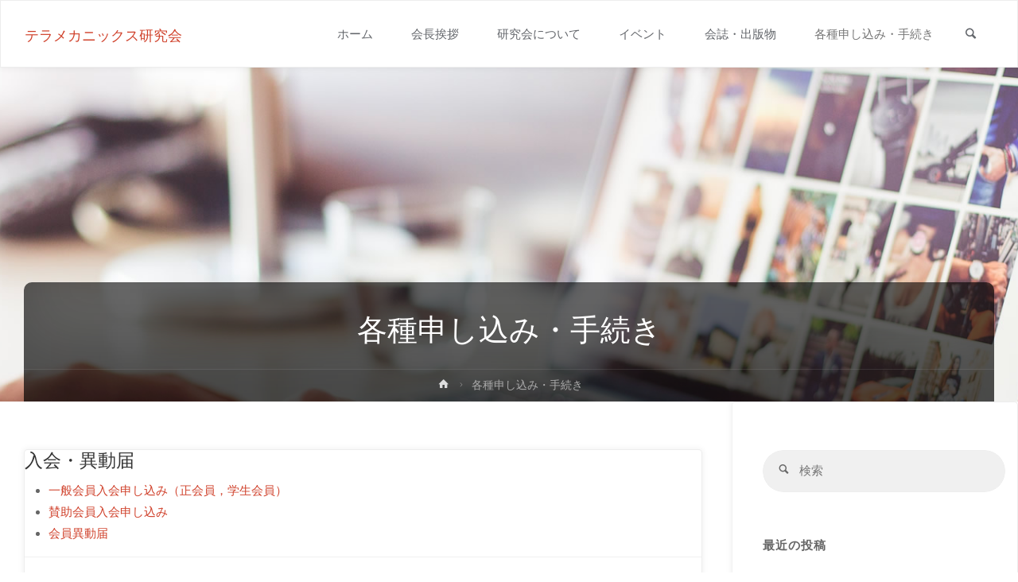

--- FILE ---
content_type: text/html; charset=UTF-8
request_url: https://www.terramech.org/applications/
body_size: 11999
content:
<!DOCTYPE html>
<html lang="ja">
<head>
<meta name="viewport" content="width=device-width, user-scalable=yes, initial-scale=1.0">
<meta http-equiv="X-UA-Compatible" content="IE=edge" /><meta charset="UTF-8">
<link rel="profile" href="http://gmpg.org/xfn/11">
<link rel="pingback" href="https://www.terramech.org/xmlrpc.php">
<title>各種申し込み・手続き &#8211; テラメカニックス研究会</title>
<link rel='dns-prefetch' href='//fonts.googleapis.com' />
<link rel='dns-prefetch' href='//s.w.org' />
<link rel="alternate" type="application/rss+xml" title="テラメカニックス研究会 &raquo; フィード" href="https://www.terramech.org/feed/" />
<link rel="alternate" type="application/rss+xml" title="テラメカニックス研究会 &raquo; コメントフィード" href="https://www.terramech.org/comments/feed/" />
		<script type="text/javascript">
			window._wpemojiSettings = {"baseUrl":"https:\/\/s.w.org\/images\/core\/emoji\/13.0.0\/72x72\/","ext":".png","svgUrl":"https:\/\/s.w.org\/images\/core\/emoji\/13.0.0\/svg\/","svgExt":".svg","source":{"concatemoji":"https:\/\/www.terramech.org\/wp-includes\/js\/wp-emoji-release.min.js?ver=5.5.17"}};
			!function(e,a,t){var n,r,o,i=a.createElement("canvas"),p=i.getContext&&i.getContext("2d");function s(e,t){var a=String.fromCharCode;p.clearRect(0,0,i.width,i.height),p.fillText(a.apply(this,e),0,0);e=i.toDataURL();return p.clearRect(0,0,i.width,i.height),p.fillText(a.apply(this,t),0,0),e===i.toDataURL()}function c(e){var t=a.createElement("script");t.src=e,t.defer=t.type="text/javascript",a.getElementsByTagName("head")[0].appendChild(t)}for(o=Array("flag","emoji"),t.supports={everything:!0,everythingExceptFlag:!0},r=0;r<o.length;r++)t.supports[o[r]]=function(e){if(!p||!p.fillText)return!1;switch(p.textBaseline="top",p.font="600 32px Arial",e){case"flag":return s([127987,65039,8205,9895,65039],[127987,65039,8203,9895,65039])?!1:!s([55356,56826,55356,56819],[55356,56826,8203,55356,56819])&&!s([55356,57332,56128,56423,56128,56418,56128,56421,56128,56430,56128,56423,56128,56447],[55356,57332,8203,56128,56423,8203,56128,56418,8203,56128,56421,8203,56128,56430,8203,56128,56423,8203,56128,56447]);case"emoji":return!s([55357,56424,8205,55356,57212],[55357,56424,8203,55356,57212])}return!1}(o[r]),t.supports.everything=t.supports.everything&&t.supports[o[r]],"flag"!==o[r]&&(t.supports.everythingExceptFlag=t.supports.everythingExceptFlag&&t.supports[o[r]]);t.supports.everythingExceptFlag=t.supports.everythingExceptFlag&&!t.supports.flag,t.DOMReady=!1,t.readyCallback=function(){t.DOMReady=!0},t.supports.everything||(n=function(){t.readyCallback()},a.addEventListener?(a.addEventListener("DOMContentLoaded",n,!1),e.addEventListener("load",n,!1)):(e.attachEvent("onload",n),a.attachEvent("onreadystatechange",function(){"complete"===a.readyState&&t.readyCallback()})),(n=t.source||{}).concatemoji?c(n.concatemoji):n.wpemoji&&n.twemoji&&(c(n.twemoji),c(n.wpemoji)))}(window,document,window._wpemojiSettings);
		</script>
		<style type="text/css">
img.wp-smiley,
img.emoji {
	display: inline !important;
	border: none !important;
	box-shadow: none !important;
	height: 1em !important;
	width: 1em !important;
	margin: 0 .07em !important;
	vertical-align: -0.1em !important;
	background: none !important;
	padding: 0 !important;
}
</style>
	<link rel='stylesheet' id='wp-block-library-css'  href='https://www.terramech.org/wp-includes/css/dist/block-library/style.min.css?ver=5.5.17' type='text/css' media='all' />
<link rel='stylesheet' id='yop-public-css'  href='https://www.terramech.org/wp-content/plugins/yop-poll/public/assets/css/yop-poll-public-6.3.0.css?ver=5.5.17' type='text/css' media='all' />
<link rel='stylesheet' id='anima-themefonts-css'  href='https://www.terramech.org/wp-content/themes/anima/resources/fonts/fontfaces.css?ver=1.4.0' type='text/css' media='all' />
<link rel='stylesheet' id='anima-googlefonts-css'  href='//fonts.googleapis.com/css?family=Raleway400%2C300%2C700%7CRaleway%7CRoboto%7CRaleway%3A100%2C200%2C300%2C400%2C500%2C600%2C700%2C800%2C900%2C400%2C300%2C700%7CRaleway%3A100%2C200%2C300%2C400%2C500%2C600%2C700%2C800%2C900%7CRaleway%3A400%7CRaleway%3A300%7CRoboto%3A700%7CRoboto%3A300&#038;ver=1.4.0' type='text/css' media='all' />
<link rel='stylesheet' id='anima-main-css'  href='https://www.terramech.org/wp-content/themes/anima/style.css?ver=1.4.0' type='text/css' media='all' />
<style id='anima-main-inline-css' type='text/css'>
 body:not(.anima-landing-page) #container, #site-header-main-inside, #colophon-inside, #footer-inside, #breadcrumbs-container-inside, #header-page-title { margin: 0 auto; max-width: 1300px; } #site-header-main { left: 0; right: 0; } #primary { width: 320px; } #secondary { width: 360px; } #container.one-column .main { width: 100%; } #container.two-columns-right #secondary { float: right; } #container.two-columns-right .main, .two-columns-right #breadcrumbs { width: calc( 100% - 360px ); float: left; } #container.two-columns-left #primary { float: left; } #container.two-columns-left .main, .two-columns-left #breadcrumbs { width: calc( 100% - 320px ); float: right; } #container.three-columns-right #primary, #container.three-columns-left #primary, #container.three-columns-sided #primary { float: left; } #container.three-columns-right #secondary, #container.three-columns-left #secondary, #container.three-columns-sided #secondary { float: left; } #container.three-columns-right #primary, #container.three-columns-left #secondary { margin-left: 0%; margin-right: 0%; } #container.three-columns-right .main, .three-columns-right #breadcrumbs { width: calc( 100% - 680px ); float: left; } #container.three-columns-left .main, .three-columns-left #breadcrumbs { width: calc( 100% - 680px ); float: right; } #container.three-columns-sided #secondary { float: right; } #container.three-columns-sided .main, .three-columns-sided #breadcrumbs { width: calc( 100% - 680px ); float: right; } .three-columns-sided #breadcrumbs { margin: 0 calc( 0% + 360px ) 0 -1920px; } html { font-family: 'Raleway';font-weight:400; font-size: 15px; font-weight: 400; line-height: 1.8; } #site-title { font-family: Raleway; font-size: 120%; font-weight: 400; } #access ul li a { font-family: Raleway; font-size: 100%; font-weight: 300; } .widget-title { font-family: Roboto; font-size: 100%; font-weight: 700; } .widget-container { font-family: Raleway; font-size: 100%; font-weight: 400; } .entry-title, #reply-title { font-family: Raleway; font-size: 250%; font-weight: 300; } .entry-meta > span, .post-continue-container { font-family: Roboto; font-size: 100%; font-weight: 300; } .page-link, .pagination, #author-info #author-link, .comment .reply a, .comment-meta, .byline { font-family: Roboto; } .content-masonry .entry-title { font-size: 175%; } h1 { font-size: 2.33em; } h2 { font-size: 2.06em; } h3 { font-size: 1.79em; } h4 { font-size: 1.52em; } h5 { font-size: 1.25em; } h6 { font-size: 0.98em; } h1, h2, h3, h4, h5, h6, .seriousslider-theme .seriousslider-caption-title { font-family: Raleway; font-weight: 300; } body { color: #666; background-color: #FFF; } #site-header-main, #access ul ul, .menu-search-animated .searchform input[type="search"], #access .menu-search-animated .searchform, #access::after, .anima-over-menu .header-fixed#site-header-main, .anima-over-menu .header-fixed#site-header-main #access:after { background-color: #FFFFFF; } #site-header-main { border-bottom-color: rgba(0,0,0,.05); } .anima-over-menu .header-fixed#site-header-main #site-title a { color: #D0422C; } #access > div > ul > li, #access > div > ul > li > a, .anima-over-menu .header-fixed#site-header-main #access > div > ul > li:not([class*='current']), .anima-over-menu .header-fixed#site-header-main #access > div > ul > li:not([class*='current']) > a, .anima-over-menu .header-fixed#site-header-main #sheader.socials a::before, #sheader.socials a::before, #access .menu-search-animated .searchform input[type="search"], #mobile-menu { color: #63666B; } .anima-over-menu .header-fixed#site-header-main #sheader.socials a:hover::before, #sheader.socials a:hover::before { color: #FFFFFF; } #access ul.sub-menu li a, #access ul.children li a { color: #63666B; } #access ul.sub-menu li a, #access ul.children li a { background-color: #FFFFFF; } #access > div > ul > li:hover > a, #access > div > ul > li a:hover, #access > div > ul > li:hover, .anima-over-menu .header-fixed#site-header-main #access > div > ul > li > a:hover, .anima-over-menu .header-fixed#site-header-main #access > div > ul > li:hover { color: #D0422C; } #access > div > ul > li > a > span::before { background-color: #D0422C; } #site-title::before { background-color: #777777; } #access > div > ul > li.current_page_item > a, #access > div > ul > li.current-menu-item > a, #access > div > ul > li.current_page_ancestor > a, #access > div > ul > li.current-menu-ancestor > a, #access .sub-menu, #access .children, .anima-over-menu .header-fixed#site-header-main #access > div > ul > li > a { color: #777777; } #access ul.children > li.current_page_item > a, #access ul.sub-menu > li.current-menu-item > a, #access ul.children > li.current_page_ancestor > a, #access ul.sub-menu > li.current-menu-ancestor > a { color: #777777; } .searchform .searchsubmit { color: #666; } body:not(.anima-landing-page) article.hentry, body:not(.anima-landing-page) .main { background-color: #FFF; } .pagination, .page-link { border-color: #eeeeee; } .post-thumbnail-container .featured-image-meta, body:not(.single) article.hentry .post-thumbnail-container > a::after, #header-page-title-inside { background-color: rgba(0,0,0, 0.6); } #header-page-title-inside { box-shadow: 0 -70px 70px rgba(0,0,0,0.2) inset; } #header-page-title .entry-meta .bl_categ a { background-color: #D0422C; } #header-page-title .entry-meta .bl_categ a:hover { background-color: #e1533d; } .anima-normal-titles #breadcrumbs-container { background-color: #f9f9f9; } #secondary { border-left: 1px solid rgba(0,0,0,.05); } #primary { border-right: 1px solid rgba(0,0,0,.05); } #colophon, #footer { background-color: #222A2C; color: #AAAAAA; } #footer { background: #1d2527; } .entry-title a:active, .entry-title a:hover { color: #D0422C; } .entry-title a:hover { border-bottom-color: #D0422C; } span.entry-format { color: #D0422C; } .format-aside { border-top-color: #FFF; } article.hentry .post-thumbnail-container { background-color: rgba(102,102,102,0.15); } .entry-content blockquote::before, .entry-content blockquote::after { color: rgba(102,102,102,0.2); } .entry-content h5, .entry-content h6, .lp-text-content h5, .lp-text-content h6 { color: #777777; } .entry-content h1, .entry-content h2, .entry-content h3, .entry-content h4, .lp-text-content h1, .lp-text-content h2, .lp-text-content h3, .lp-text-content h4 { color: #333; } a { color: #D0422C; } a:hover, .entry-meta span a:hover { color: #777777; } .post-continue-container span.comments-link:hover, .post-continue-container span.comments-link a:hover { color: #D0422C; } .socials a:before { color: #D0422C; background: #f5f5f5; } .socials a:hover:before { background-color: #D0422C; color: #FFF; } #sheader .socials a:before { background: #f5f5f5; } #sheader .socials a:hover:before { background-color: #D0422C; color: #FFFFFF; } #footer .socials a:before { background: #2c3436; } #footer .socials a:hover:before { background-color: #D0422C; color: #222A2C; } .anima-normalizedtags #content .tagcloud a { color: #FFF; background-color: #D0422C; } .anima-normalizedtags #content .tagcloud a:hover { background-color: #777777; } #toTop { background-color: rgba(230,230,230,0.5); color: #D0422C; } #nav-fixed i, #nav-fixed span { background-color: rgba(215,215,215,0.5); } #nav-fixed i { color: #FFF; } #toTop:hover { background-color: #D0422C; color: #FFF; } a.continue-reading-link { background-color:#efefef; } .continue-reading-link::after { background-color: #D0422C; color: #FFF; } .entry-meta .icon-metas:before { color: #ababab; } .anima-caption-one .main .wp-caption .wp-caption-text { border-bottom-color: #eeeeee; } .anima-caption-two .main .wp-caption .wp-caption-text { background-color: #f5f5f5; } .anima-image-one .entry-content img[class*="align"], .anima-image-one .entry-summary img[class*="align"], .anima-image-two .entry-content img[class*='align'], .anima-image-two .entry-summary img[class*='align'] { border-color: #eeeeee; } .anima-image-five .entry-content img[class*='align'], .anima-image-five .entry-summary img[class*='align'] { border-color: #D0422C; } /* diffs */ span.edit-link a.post-edit-link, span.edit-link a.post-edit-link:hover, span.edit-link .icon-edit:before { color: #212121; } .searchform { border-color: #ebebeb; } .entry-meta span, .entry-meta a, .entry-utility span, .entry-utility a, .entry-meta time, #breadcrumbs-nav, #header-page-title .byline, .footermenu ul li span.sep { color: #ababab; } .footermenu ul li a::after { background: #777777; } #breadcrumbs-nav a { color: #8d8d8d; } .entry-meta span.entry-sticky { background-color: #ababab; color: #FFF; } #commentform { max-width:650px;} code, #nav-below .nav-previous a:before, #nav-below .nav-next a:before { background-color: #eeeeee; } pre, .page-link > span, .comment-author, .commentlist .comment-body, .commentlist .pingback { border-color: #eeeeee; } .commentlist .comment-body::after { border-top-color: #FFF; } .commentlist .comment-body::before { border-top-color: #e4e4e4; } article #author-info { border-top-color: #eeeeee; } .page-header.pad-container { border-bottom-color: #eeeeee; } .comment-meta a { color: #c9c9c9; } .commentlist .reply a { color: #b5b5b5; background-color: #f3f3f3; } select, input[type], textarea { color: #666; border-color: #eeeeee; background-color: #f0f0f0; } input[type]:hover, textarea:hover, select:hover, input[type]:focus, textarea:focus, select:focus { background: #f8f8f8; } button, input[type="button"], input[type="submit"], input[type="reset"] { background-color: #D0422C; color: #FFF; } button:hover, input[type="button"]:hover, input[type="submit"]:hover, input[type="reset"]:hover { background-color: #777777; } hr { background-color: #f0f0f0; } /* gutenberg */ .wp-block-image.alignwide { margin-left: calc( ( 0% + 2.5em ) * -1 ); margin-right: calc( ( 0% + 2.5em ) * -1 ); } .wp-block-image.alignwide img { width: calc( 100% + 5em ); max-width: calc( 100% + 5em ); } .has-accent-1-color, .has-accent-1-color:hover { color: #D0422C; } .has-accent-2-color, .has-accent-2-color:hover { color: #777777; } .has-headings-color, .has-headings-color:hover { color: #333; } .has-sitetext-color, .has-sitetext-color:hover { color: #666; } .has-sitebg-color, .has-sitebg-color:hover { color: #FFF; } .has-accent-1-background-color { background-color: #D0422C; } .has-accent-2-background-color { background-color: #777777; } .has-headings-background-color { background-color: #333; } .has-sitetext-background-color { background-color: #666; } .has-sitebg-background-color { background-color: #FFF; } .has-small-font-size { font-size: 9px; } .has-regular-font-size { font-size: 15px; } .has-large-font-size { font-size: 24px; } .has-larger-font-size { font-size: 38px; } .has-huge-font-size { font-size: 38px; } /* woocommerce */ .woocommerce-page #respond input#submit, .woocommerce a.button, .woocommerce-page button.button, .woocommerce input.button, .woocommerce #respond input#submit, .woocommerce a.button, .woocommerce button.button, .woocommerce input.button { background-color: #D0422C; color: #FFF; line-height: 1.8; border-radius: 4px;} .woocommerce #respond input#submit:hover, .woocommerce a.button:hover, .woocommerce button.button:hover, .woocommerce input.button:hover { background-color: #f2644e; color: #FFF;} .woocommerce-page #respond input#submit.alt, .woocommerce a.button.alt, .woocommerce-page button.button.alt, .woocommerce input.button.alt { background-color: #777777; color: #FFF; line-height: 1.8; border-radius: 4px;} .woocommerce-page #respond input#submit.alt:hover, .woocommerce a.button.alt:hover, .woocommerce-page button.button.alt:hover, .woocommerce input.button.alt:hover { background-color: #999999; color: #FFF;} .woocommerce div.product .woocommerce-tabs ul.tabs li.active { border-bottom-color: #FFF; } .woocommerce #respond input#submit.alt.disabled, .woocommerce #respond input#submit.alt.disabled:hover, .woocommerce #respond input#submit.alt:disabled, .woocommerce #respond input#submit.alt:disabled:hover, .woocommerce #respond input#submit.alt[disabled]:disabled, .woocommerce #respond input#submit.alt[disabled]:disabled:hover, .woocommerce a.button.alt.disabled, .woocommerce a.button.alt.disabled:hover, .woocommerce a.button.alt:disabled, .woocommerce a.button.alt:disabled:hover, .woocommerce a.button.alt[disabled]:disabled, .woocommerce a.button.alt[disabled]:disabled:hover, .woocommerce button.button.alt.disabled, .woocommerce button.button.alt.disabled:hover, .woocommerce button.button.alt:disabled, .woocommerce button.button.alt:disabled:hover, .woocommerce button.button.alt[disabled]:disabled, .woocommerce button.button.alt[disabled]:disabled:hover, .woocommerce input.button.alt.disabled, .woocommerce input.button.alt.disabled:hover, .woocommerce input.button.alt:disabled, .woocommerce input.button.alt:disabled:hover, .woocommerce input.button.alt[disabled]:disabled, .woocommerce input.button.alt[disabled]:disabled:hover { background-color: #777777; } .woocommerce ul.products li.product .price, .woocommerce div.product p.price, .woocommerce div.product span.price { color: #989898 } #add_payment_method #payment, .woocommerce-cart #payment, .woocommerce-checkout #payment { background: #f5f5f5; } /* mobile menu */ nav#mobile-menu { background-color: #FFFFFF; } #mobile-menu .mobile-arrow { color: #666; } .main .entry-content, .main .entry-summary { text-align: inherit; } .main p, .main ul, .main ol, .main dd, .main pre, .main hr { margin-bottom: 1em; } .main p { text-indent: 0em; } .main a.post-featured-image { background-position: center center; } #header-widget-area { width: 33%; right: 10px; } .anima-stripped-table .main thead th, .anima-bordered-table .main thead th, .anima-stripped-table .main td, .anima-stripped-table .main th, .anima-bordered-table .main th, .anima-bordered-table .main td { border-color: #e9e9e9; } .anima-clean-table .main th, .anima-stripped-table .main tr:nth-child(even) td, .anima-stripped-table .main tr:nth-child(even) th { background-color: #f6f6f6; } .anima-cropped-featured .main .post-thumbnail-container { height: 350px; } .anima-responsive-featured .main .post-thumbnail-container { max-height: 350px; height: auto; } article.hentry .article-inner, #content-masonry article.hentry .article-inner { padding: 0%; } #site-header-main { height:85px; } #access .menu-search-animated .searchform { height: 84px; line-height: 84px; } .anima-over-menu .staticslider-caption-container { padding-top: 85px; } .menu-search-animated, #sheader-container, .identity, #nav-toggle { height:85px; line-height:85px; } #access div > ul > li > a { line-height:85px; } #branding { height:85px; } .anima-responsive-headerimage #masthead #header-image-main-inside { max-height: 420px; } .anima-cropped-headerimage #masthead #header-image-main-inside { height: 420px; } #masthead #site-header-main { position: fixed; } .anima-fixed-menu #header-image-main { margin-top: 85px; } @media (max-width: 640px) { #header-page-title .entry-title { font-size: 200%; } } .lp-staticslider .staticslider-caption, .lp-dynamic-slider, .seriousslider-theme .seriousslider-caption, .anima-landing-page .lp-blocks-inside, .anima-landing-page .lp-boxes-inside, .anima-landing-page .lp-text-inside, .anima-landing-page .lp-posts-inside, .anima-landing-page .lp-page-inside, .anima-landing-page .lp-section-header, .anima-landing-page .content-widget { max-width: 1300px; } .anima-landing-page .content-widget { margin: 0 auto; } .seriousslider-theme .seriousslider-caption-buttons a, a[class^="staticslider-button"] { font-size: 15px; } .seriousslider-theme .seriousslider-caption-buttons a:nth-child(2n+1), a.staticslider-button:nth-child(2n+1) { background-color: #D0422C; border-color: #D0422C; color: #FFF; } .seriousslider-theme .seriousslider-caption-buttons a:nth-child(2n+1):hover, .staticslider-button:nth-child(2n+1):hover { color: #D0422C; } .seriousslider-theme .seriousslider-caption-buttons a:nth-child(2n+2), a.staticslider-button:nth-child(2n+2) { color: #777777; border-color: #777777; } .seriousslider-theme .seriousslider-caption-buttons a:nth-child(2n+2):hover, a.staticslider-button:nth-child(2n+2):hover { background-color: #777777; color: #FFF; } .lp-block i { border-color: #ffffff; } .lp-block:hover i { border-color: #D0422C; } .lp-block > i::before { color: #D0422C; border-color: #e9e9e9; background-color: #ffffff; } .lp-block:hover i::before { color: #D0422C; } .lp-block i:after { background-color: #D0422C; } .lp-block:hover i:after { background-color: #777777; } .lp-block-text, .lp-boxes-static .lp-box-text, .lp-section-desc, .staticslider-caption-text { color: #8e8e8e; } .lp-blocks { background-color: #F8F8F8; } .lp-boxes { background-color: #FFFFFF; } .lp-text { background-color: #F8F8F8; } .staticslider-caption-container, .lp-slider-wrapper { background-color: #FFFFFF; } .seriousslider-theme .seriousslider-caption { color: #F8F8F8; } .lp-boxes-1 .lp-box .lp-box-image { height: 350px; } .lp-boxes-1.lp-boxes-animated .lp-box:hover .lp-box-text { max-height: 250px; } .lp-boxes-2 .lp-box .lp-box-image { height: 400px; } .lp-boxes-2.lp-boxes-animated .lp-box:hover .lp-box-text { max-height: 300px; } .lp-box-readmore:hover { color: #D0422C; } .lp-boxes .lp-box-overlay { background-color: rgba(208,66,44, 0.8); } .lp-boxes:not(.lp-boxes-static2) .lp-box-overlay:hover { background-color: rgba(208,66,44, 1); } #lp-posts, #lp-page { background-color: #FFF; } #cryout_ajax_more_trigger { background-color: #D0422C; color: #FFF;} .lpbox-rnd1 { background-color: #c8c8c8; } .lpbox-rnd2 { background-color: #c3c3c3; } .lpbox-rnd3 { background-color: #bebebe; } .lpbox-rnd4 { background-color: #b9b9b9; } .lpbox-rnd5 { background-color: #b4b4b4; } .lpbox-rnd6 { background-color: #afafaf; } .lpbox-rnd7 { background-color: #aaaaaa; } .lpbox-rnd8 { background-color: #a5a5a5; } 
</style>
<link rel='stylesheet' id='tablepress-default-css'  href='https://www.terramech.org/wp-content/plugins/tablepress/css/default.min.css?ver=1.12' type='text/css' media='all' />
<script type='text/javascript' src='https://www.terramech.org/wp-includes/js/jquery/jquery.js?ver=1.12.4-wp' id='jquery-core-js'></script>
<script type='text/javascript' src='https://www.terramech.org/wp-content/plugins/flowpaper-lite-pdf-flipbook/assets/lity/lity.min.js' id='lity-js-js'></script>
<script type='text/javascript' id='yop-public-js-extra'>
/* <![CDATA[ */
var objectL10n = {"yopPollParams":{"urlParams":{"ajax":"https:\/\/www.terramech.org\/wp-admin\/admin-ajax.php","wpLogin":"https:\/\/www.terramech.org\/login_11797?redirect_to=https%3A%2F%2Fwww.terramech.org%2Fwp-admin%2Fadmin-ajax.php%3Faction%3Dyop_poll_record_wordpress_vote"},"apiParams":{"reCaptcha":{"siteKey":""},"reCaptchaV2Invisible":{"siteKey":""},"reCaptchaV3":{"siteKey":""}},"captchaParams":{"imgPath":"https:\/\/www.terramech.org\/wp-content\/plugins\/yop-poll\/public\/assets\/img\/","url":"https:\/\/www.terramech.org\/wp-content\/plugins\/yop-poll\/app.php","accessibilityAlt":"Sound icon","accessibilityTitle":"Accessibility option: listen to a question and answer it!","accessibilityDescription":"Type below the <strong>answer<\/strong> to what you hear. Numbers or words:","explanation":"Click or touch the <strong>ANSWER<\/strong>","refreshAlt":"Refresh\/reload icon","refreshTitle":"Refresh\/reload: get new images and accessibility option!"},"voteParams":{"invalidPoll":"Invalid Poll","noAnswersSelected":"No answer selected","minAnswersRequired":"At least {min_answers_allowed} answer(s) required","maxAnswersRequired":"A max of {max_answers_allowed} answer(s) accepted","noAnswerForOther":"No other answer entered","noValueForCustomField":"{custom_field_name} is required","consentNotChecked":"You must agree to our terms and conditions","noCaptchaSelected":"Captcha is required","thankYou":"Thank you for your vote"},"resultsParams":{"singleVote":"vote","multipleVotes":"votes","singleAnswer":"answer","multipleAnswers":"answers"}}};
/* ]]> */
</script>
<script type='text/javascript' src='https://www.terramech.org/wp-content/plugins/yop-poll/public/assets/js/yop-poll-public-6.3.0.min.js?ver=5.5.17' id='yop-public-js'></script>
<!--[if lt IE 9]>
<script type='text/javascript' src='https://www.terramech.org/wp-content/themes/anima/resources/js/html5shiv.min.js?ver=1.4.0' id='anima-html5shiv-js'></script>
<![endif]-->
<link rel="https://api.w.org/" href="https://www.terramech.org/wp-json/" /><link rel="alternate" type="application/json" href="https://www.terramech.org/wp-json/wp/v2/pages/29" /><link rel="EditURI" type="application/rsd+xml" title="RSD" href="https://www.terramech.org/xmlrpc.php?rsd" />
<link rel="wlwmanifest" type="application/wlwmanifest+xml" href="https://www.terramech.org/wp-includes/wlwmanifest.xml" /> 
<meta name="generator" content="WordPress 5.5.17" />
<link rel="canonical" href="https://www.terramech.org/applications/" />
<link rel='shortlink' href='https://www.terramech.org/?p=29' />
<link rel="alternate" type="application/json+oembed" href="https://www.terramech.org/wp-json/oembed/1.0/embed?url=https%3A%2F%2Fwww.terramech.org%2Fapplications%2F" />
<link rel="alternate" type="text/xml+oembed" href="https://www.terramech.org/wp-json/oembed/1.0/embed?url=https%3A%2F%2Fwww.terramech.org%2Fapplications%2F&#038;format=xml" />
<style type="text/css">.recentcomments a{display:inline !important;padding:0 !important;margin:0 !important;}</style></head>

<body class="page-template-default page page-id-29 page-parent wp-embed-responsive anima-image-none anima-caption-one anima-totop-normal anima-stripped-table anima-fixed-menu anima-cropped-headerimage anima-responsive-featured anima-magazine-one anima-magazine-layout anima-comment-placeholder anima-header-titles anima-elementborder anima-elementshadow anima-elementradius anima-normalizedtags anima-article-animation-slideLeft" itemscope itemtype="http://schema.org/WebPage">
	<div id="site-wrapper">
	<header id="masthead" class="cryout"  itemscope itemtype="http://schema.org/WPHeader" role="banner">

		<div id="site-header-main">
			<div id="site-header-main-inside">

				<nav id="mobile-menu">
					<span id="nav-cancel"><i class="icon-cancel"></i></span>
					<div><ul id="mobile-nav" class=""><li id="menu-item-22" class="menu-item menu-item-type-custom menu-item-object-custom menu-item-home menu-item-22"><a href="https://www.terramech.org"><span>ホーム</span></a></li>
<li id="menu-item-24" class="menu-item menu-item-type-post_type menu-item-object-page menu-item-24"><a href="https://www.terramech.org/from_president/"><span>会長挨拶</span></a></li>
<li id="menu-item-25" class="menu-item menu-item-type-post_type menu-item-object-page menu-item-25"><a href="https://www.terramech.org/about_society/"><span>研究会について</span></a></li>
<li id="menu-item-114" class="menu-item menu-item-type-post_type menu-item-object-page menu-item-114"><a href="https://www.terramech.org/events/"><span>イベント</span></a></li>
<li id="menu-item-23" class="menu-item menu-item-type-post_type menu-item-object-page menu-item-23"><a href="https://www.terramech.org/publications/"><span>会誌・出版物</span></a></li>
<li id="menu-item-32" class="menu-item menu-item-type-post_type menu-item-object-page current-menu-item page_item page-item-29 current_page_item menu-item-32"><a href="https://www.terramech.org/applications/" aria-current="page"><span>各種申し込み・手続き</span></a></li>
<li class='menu-main-search menu-search-animated'>
			<a role='link' href><i class='icon-search'></i><span class='screen-reader-text'>検索</span></a>
<form role="search" method="get" class="searchform" action="https://www.terramech.org/">
	<label>
		<span class="screen-reader-text">検索対象:</span>
		<input type="search" class="s" placeholder="検索" value="" name="s" />
	</label>
	<button type="submit" class="searchsubmit"><span class="screen-reader-text">検索</span><i class="icon-search"></i></button>
</form>

			<i class='icon-cancel'></i>
		</li></ul></div>				</nav> <!-- #mobile-menu -->

				<div id="branding">
					<div id="site-text"><div itemprop="headline" id="site-title"><span> <a href="https://www.terramech.org/" title="The Japanese Society for Terramechanics" rel="home">テラメカニックス研究会</a> </span></div><span id="site-description"  itemprop="description" >The Japanese Society for Terramechanics</span></div>				</div><!-- #branding -->

				<div id="sheader-container">
									</div>

				<a id="nav-toggle"><i class="icon-menu"></i></a>
				<nav id="access" role="navigation"  aria-label="メインメニュー"  itemscope itemtype="http://schema.org/SiteNavigationElement">
						<div class="skip-link screen-reader-text">
		<a href="#main" title="コンテンツへスキップ"> コンテンツへスキップ </a>
	</div>
	<div><ul id="prime_nav" class=""><li class="menu-item menu-item-type-custom menu-item-object-custom menu-item-home menu-item-22"><a href="https://www.terramech.org"><span>ホーム</span></a></li>
<li class="menu-item menu-item-type-post_type menu-item-object-page menu-item-24"><a href="https://www.terramech.org/from_president/"><span>会長挨拶</span></a></li>
<li class="menu-item menu-item-type-post_type menu-item-object-page menu-item-25"><a href="https://www.terramech.org/about_society/"><span>研究会について</span></a></li>
<li class="menu-item menu-item-type-post_type menu-item-object-page menu-item-114"><a href="https://www.terramech.org/events/"><span>イベント</span></a></li>
<li class="menu-item menu-item-type-post_type menu-item-object-page menu-item-23"><a href="https://www.terramech.org/publications/"><span>会誌・出版物</span></a></li>
<li class="menu-item menu-item-type-post_type menu-item-object-page current-menu-item page_item page-item-29 current_page_item menu-item-32"><a href="https://www.terramech.org/applications/" aria-current="page"><span>各種申し込み・手続き</span></a></li>
<li class='menu-main-search menu-search-animated'>
			<a role='link' href><i class='icon-search'></i><span class='screen-reader-text'>検索</span></a>
<form role="search" method="get" class="searchform" action="https://www.terramech.org/">
	<label>
		<span class="screen-reader-text">検索対象:</span>
		<input type="search" class="s" placeholder="検索" value="" name="s" />
	</label>
	<button type="submit" class="searchsubmit"><span class="screen-reader-text">検索</span><i class="icon-search"></i></button>
</form>

			<i class='icon-cancel'></i>
		</li></ul></div>				</nav><!-- #access -->

			</div><!-- #site-header-main-inside -->
		</div><!-- #site-header-main -->

		<div id="header-image-main">
			<div id="header-image-main-inside">
							<div class="header-image"  style="background-image: url(https://www.terramech.org/wp-content/themes/anima/resources/images/headers/laptop.jpg)" ></div>
			<img class="header-image" alt="テラメカニックス研究会" src="https://www.terramech.org/wp-content/themes/anima/resources/images/headers/laptop.jpg" />
				    <div id="header-page-title">
        <div id="header-page-title-inside">
            <h1 class="entry-title"  itemprop="headline">各種申し込み・手続き</h1>            <div class="entry-meta aftertitle-meta">
                            </div><!-- .entry-meta -->
            <div id="breadcrumbs-container" class="cryout two-columns-right"><div id="breadcrumbs-container-inside"><div id="breadcrumbs"> <nav id="breadcrumbs-nav"  itemprop="breadcrumb"><a href="https://www.terramech.org" title="ホーム"><i class="icon-bread-home"></i><span class="screen-reader-text">ホーム</span></a><i class="icon-bread-arrow"></i> <span class="current">各種申し込み・手続き</span></nav></div></div></div><!-- breadcrumbs -->        </div>
    </div> 			</div><!-- #header-image-main-inside -->
		</div><!-- #header-image-main -->

	</header><!-- #masthead -->

	
	
	<div id="content" class="cryout">
		
	<div id="container" class="two-columns-right">

		<main id="main" role="main" class="main">
						
			
	<article id="post-29" class="post-29 page type-page status-publish hentry">
		<div class="schema-image">
					<div class="entry-meta featured-image-meta"></div>
				</div>
		<div class="article-inner">
			<header>
								<span class="entry-meta" >
									</span>
			</header>

			
			<div class="entry-content"  itemprop="text">
				<h4>入会・異動届</h4>
<ul>
<li><a href="https://www.terramech.org/join_general/">一般会員入会申し込み（正会員，学生会員）</a></li>
<li><a href="https://www.terramech.org/join_supprting/">賛助会員入会申し込み</a></li>
<li><a href="https://www.terramech.org/notification_of_changes/">会員異動届</a></li>
</ul>
<hr />
<h4>購入申し込み</h4>
<ul>
<li><a href="https://www.terramech.org/buy_libraries/">テラメカニックスライブラリー購入申し込み</a></li>
</ul>
<hr />
<h4>会誌関係</h4>
<ul>
<li><a href="https://www.terramech.org/applications/submit-paper/">会誌原稿の投稿および別刷申し込み</a></li>
<li><a href="https://www.terramech.org/wp-content/uploads/2022/03/Terramechanics_template2022.pdf">会誌の投稿原稿作成ガイド(PDF)</a></li>
<li><a href="https://www.terramech.org/wp-content/uploads/2022/03/Terramechanics_template2022.docx">会誌の投稿原稿作成ガイド(WORD)</a></li>
</ul>
<hr />
<h4>イベント申し込み</h4>
<ul>
<li>第46 回研究会（2025年11月12日〜14日）
<ul>
<li>参加申し込み，研究発表の申し込みは<a href="https://www.terramech.org/第46回研究会参加申込ページ/">こちら</a>から．</li>
</ul>
</li>
</ul>


<p></p>
							</div><!-- .entry-content -->

		</div><!-- .article-inner -->
		<link itemprop="mainEntityOfPage" href="https://www.terramech.org/applications/" />	</article><!-- #post-## -->

	<section id="comments">
	
	
	</section><!-- #comments -->


					</main><!-- #main -->

		
<aside id="secondary" class="widget-area sidey" role="complementary"  itemscope itemtype="http://schema.org/WPSideBar">
	
	<section id="search-2" class="widget-container widget_search">
<form role="search" method="get" class="searchform" action="https://www.terramech.org/">
	<label>
		<span class="screen-reader-text">検索対象:</span>
		<input type="search" class="s" placeholder="検索" value="" name="s" />
	</label>
	<button type="submit" class="searchsubmit"><span class="screen-reader-text">検索</span><i class="icon-search"></i></button>
</form>
</section>
		<section id="recent-posts-2" class="widget-container widget_recent_entries">
		<h3 class="widget-title"><span>最近の投稿</span></h3>
		<ul>
											<li>
					<a href="https://www.terramech.org/%e7%ac%ac46%e5%9b%9e%e7%a0%94%e7%a9%b6%e4%bc%9a%e3%83%97%e3%83%ad%e3%82%b0%e3%83%a9%e3%83%a0%e6%8e%b2%e8%bc%89/">第46回研究会プログラム掲載</a>
									</li>
											<li>
					<a href="https://www.terramech.org/%e7%ac%ac46%e5%9b%9e%e7%a0%94%e7%a9%b6%e4%bc%9a%e3%81%ab%e3%81%a4%e3%81%84%e3%81%a6/">第46回研究会について</a>
									</li>
											<li>
					<a href="https://www.terramech.org/%e3%83%86%e3%83%a9%e3%83%a1%e3%82%ab%e3%83%8b%e3%83%83%e3%82%af%e3%82%b9%e3%83%a9%e3%82%a4%e3%83%96%e3%83%a9%e3%83%aa%e3%83%bc%e4%bc%9a%e5%93%a1%e5%90%91%e3%81%91%e5%85%ac%e9%96%8b/">テラメカニックスライブラリー会員限定公開</a>
									</li>
											<li>
					<a href="https://www.terramech.org/%e7%ac%ac45%e5%9b%9e%e7%a0%94%e7%a9%b6%e4%bc%9a%e3%80%80%e5%8e%9f%e7%a8%bf%e6%8a%95%e7%a8%bf%e3%81%ab%e3%81%a4%e3%81%84%e3%81%a6/">第45回研究会　原稿投稿について</a>
									</li>
											<li>
					<a href="https://www.terramech.org/%e7%ac%ac45%e5%9b%9e%e7%a0%94%e7%a9%b6%e4%bc%9a%e3%83%97%e3%83%ad%e3%82%b0%e3%83%a9%e3%83%a0%e6%8e%b2%e8%bc%89/">第45回研究会プログラム掲載</a>
									</li>
					</ul>

		</section><section id="recent-comments-2" class="widget-container widget_recent_comments"><h3 class="widget-title"><span>最近のコメント</span></h3><ul id="recentcomments"><li class="recentcomments"><a href="https://www.terramech.org/otw2018/#comment-4">第5回オーガナイズド・テラメカニックス・ワークショップ</a> に <span class="comment-author-link"><a href='https://www.terramech.org/%e5%86%8d%e6%94%b9%e5%ae%9a%ef%bc%9a%e3%83%af%e3%83%bc%e3%82%af%e3%82%b7%e3%83%a7%e3%83%83%e3%83%97%ef%bc%88otw2018%ef%bc%89%e3%83%97%e3%83%ad%e3%82%b0%e3%83%a9%e3%83%a0%ef%b' rel='external nofollow ugc' class='url'>再改定：ワークショップ（OTW2018）プログラム（第3版） &#8211; テラメカニックス研究会</a></span> より</li><li class="recentcomments"><a href="https://www.terramech.org/otw2018/#comment-3">第5回オーガナイズド・テラメカニックス・ワークショップ</a> に <span class="comment-author-link"><a href='https://www.terramech.org/%e6%94%b9%e5%ae%9a%ef%bc%9a%e3%83%af%e3%83%bc%e3%82%af%e3%82%b7%e3%83%a7%e3%83%83%e3%83%97%ef%bc%88otw2018%ef%bc%89%e3%83%97%e3%83%ad%e3%82%b0%e3%83%a9%e3%83%a0%ef%bc%88%e7%a' rel='external nofollow ugc' class='url'>改定：ワークショップ（OTW2018）プログラム（第２版） &#8211; テラメカニックス研究会</a></span> より</li><li class="recentcomments"><a href="https://www.terramech.org/otw2018/#comment-2">第5回オーガナイズド・テラメカニックス・ワークショップ</a> に <span class="comment-author-link"><a href='https://www.terramech.org/otw2018_program_v1_uploaded/' rel='external nofollow ugc' class='url'>ワークショップ（OTW2018）プログラム公開 &#8211; テラメカニックス研究会</a></span> より</li></ul></section><section id="archives-2" class="widget-container widget_archive"><h3 class="widget-title"><span>アーカイブ</span></h3>
			<ul>
					<li><a href='https://www.terramech.org/2025/10/'>2025年10月</a></li>
	<li><a href='https://www.terramech.org/2025/05/'>2025年5月</a></li>
	<li><a href='https://www.terramech.org/2025/04/'>2025年4月</a></li>
	<li><a href='https://www.terramech.org/2025/01/'>2025年1月</a></li>
	<li><a href='https://www.terramech.org/2024/11/'>2024年11月</a></li>
	<li><a href='https://www.terramech.org/2024/07/'>2024年7月</a></li>
	<li><a href='https://www.terramech.org/2023/10/'>2023年10月</a></li>
	<li><a href='https://www.terramech.org/2023/06/'>2023年6月</a></li>
	<li><a href='https://www.terramech.org/2023/01/'>2023年1月</a></li>
	<li><a href='https://www.terramech.org/2022/11/'>2022年11月</a></li>
	<li><a href='https://www.terramech.org/2022/06/'>2022年6月</a></li>
	<li><a href='https://www.terramech.org/2022/03/'>2022年3月</a></li>
	<li><a href='https://www.terramech.org/2021/11/'>2021年11月</a></li>
	<li><a href='https://www.terramech.org/2021/10/'>2021年10月</a></li>
	<li><a href='https://www.terramech.org/2021/09/'>2021年9月</a></li>
	<li><a href='https://www.terramech.org/2021/08/'>2021年8月</a></li>
	<li><a href='https://www.terramech.org/2021/04/'>2021年4月</a></li>
	<li><a href='https://www.terramech.org/2021/01/'>2021年1月</a></li>
	<li><a href='https://www.terramech.org/2020/11/'>2020年11月</a></li>
	<li><a href='https://www.terramech.org/2020/10/'>2020年10月</a></li>
	<li><a href='https://www.terramech.org/2020/09/'>2020年9月</a></li>
	<li><a href='https://www.terramech.org/2020/07/'>2020年7月</a></li>
	<li><a href='https://www.terramech.org/2020/02/'>2020年2月</a></li>
	<li><a href='https://www.terramech.org/2019/12/'>2019年12月</a></li>
	<li><a href='https://www.terramech.org/2019/11/'>2019年11月</a></li>
	<li><a href='https://www.terramech.org/2019/05/'>2019年5月</a></li>
	<li><a href='https://www.terramech.org/2019/04/'>2019年4月</a></li>
	<li><a href='https://www.terramech.org/2019/03/'>2019年3月</a></li>
	<li><a href='https://www.terramech.org/2018/12/'>2018年12月</a></li>
	<li><a href='https://www.terramech.org/2018/11/'>2018年11月</a></li>
	<li><a href='https://www.terramech.org/2018/10/'>2018年10月</a></li>
	<li><a href='https://www.terramech.org/2018/09/'>2018年9月</a></li>
	<li><a href='https://www.terramech.org/2018/08/'>2018年8月</a></li>
			</ul>

			</section><section id="categories-2" class="widget-container widget_categories"><h3 class="widget-title"><span>カテゴリー</span></h3>
			<ul>
					<li class="cat-item cat-item-4"><a href="https://www.terramech.org/category/announcement/">announcement</a>
</li>
	<li class="cat-item cat-item-5"><a href="https://www.terramech.org/category/otw/">OTW</a>
</li>
	<li class="cat-item cat-item-9"><a href="https://www.terramech.org/category/%e3%83%86%e3%83%a9%e3%83%a1%e3%82%ab%e3%83%8b%e3%83%83%e3%82%af%e3%82%b9%e3%83%a9%e3%82%a4%e3%83%96%e3%83%a9%e3%83%aa%e3%83%bc/">テラメカニックスライブラリー</a>
</li>
	<li class="cat-item cat-item-7"><a href="https://www.terramech.org/category/%e5%ae%9a%e4%be%8b%e7%a0%94%e7%a9%b6%e4%bc%9a/">定例研究会</a>
</li>
	<li class="cat-item cat-item-1"><a href="https://www.terramech.org/category/%e6%9c%aa%e5%88%86%e9%a1%9e/">未分類</a>
</li>
			</ul>

			</section><section id="meta-2" class="widget-container widget_meta"><h3 class="widget-title"><span>メタ情報</span></h3>
		<ul>
						<li><a href="https://www.terramech.org/login_11797">ログイン</a></li>
			<li><a href="https://www.terramech.org/feed/">投稿フィード</a></li>
			<li><a href="https://www.terramech.org/comments/feed/">コメントフィード</a></li>

			<li><a href="https://ja.wordpress.org/">WordPress.org</a></li>
		</ul>

		</section>
	</aside>

	</div><!-- #container -->

		
		<aside id="colophon" role="complementary"  itemscope itemtype="http://schema.org/WPSideBar">
			<div id="colophon-inside" class="footer-three ">
				
			</div>
		</aside><!-- #colophon -->

	</div><!-- #main -->

	<footer id="footer" class="cryout" role="contentinfo"  itemscope itemtype="http://schema.org/WPFooter">
				<div id="footer-inside">
			<a id="toTop"><span class="screen-reader-text">トップに戻る</span><i class="icon-back2top"></i> </a><div id="footer-separator"></div><div id="site-copyright">&copy;2018 テラメカニックス研究会</div><div style="display:block;float:right;clear: right;">Powered by<a target="_blank" href="http://www.cryoutcreations.eu/wordpress-themes/anima" title="Anima WordPress Theme by Cryout Creations"> Anima</a> &amp; <a target="_blank" href="http://wordpress.org/" title="セマンティックなパブリッシングツール">  WordPress.</a></div>		</div> <!-- #footer-inside -->
	</footer>
</div><!-- site-wrapper -->
	<script type='text/javascript' src='https://www.terramech.org/wp-includes/js/wp-embed.min.js?ver=5.5.17' id='wp-embed-js'></script>
<script type='text/javascript' id='anima-frontend-js-extra'>
/* <![CDATA[ */
var cryout_theme_settings = {"masonry":"1","rtl":"","magazine":"1","fitvids":"1","autoscroll":"1","articleanimation":"slideLeft","lpboxratios":[1.237,1.083],"is_mobile":""};
/* ]]> */
</script>
<script type='text/javascript' defer src='https://www.terramech.org/wp-content/themes/anima/resources/js/frontend.js?ver=1.4.0' id='anima-frontend-js'></script>
<script type='text/javascript' src='https://www.terramech.org/wp-includes/js/imagesloaded.min.js?ver=4.1.4' id='imagesloaded-js'></script>
<script type='text/javascript' defer src='https://www.terramech.org/wp-includes/js/masonry.min.js?ver=4.2.2' id='masonry-js'></script>
<script type='text/javascript' defer src='https://www.terramech.org/wp-includes/js/jquery/jquery.masonry.min.js?ver=3.1.2b' id='jquery-masonry-js'></script>
<script type='text/javascript' src='https://www.terramech.org/wp-includes/js/comment-reply.min.js?ver=5.5.17' id='comment-reply-js'></script>
</body>
</html>
